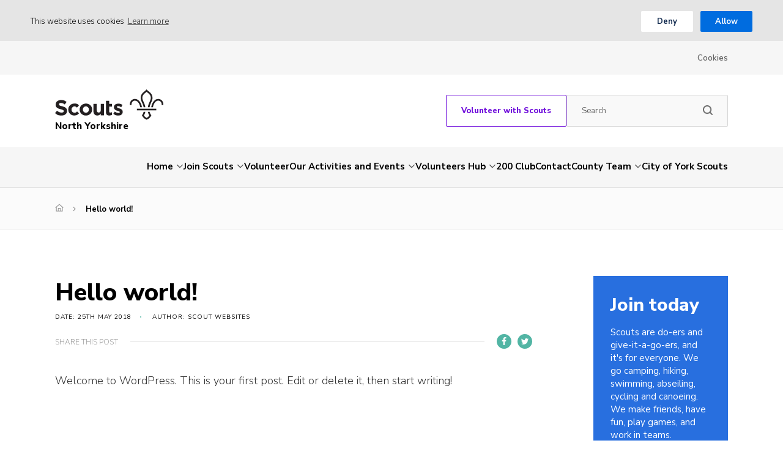

--- FILE ---
content_type: text/html; charset=UTF-8
request_url: https://www.nyscouts.org.uk/hello-world
body_size: 17436
content:
<!DOCTYPE html>
<!--[if IE 8]>         <html class="no-js lt-ie9"> <![endif]-->
<!--[if IE 9]>         <html class="no-js ie9"> <![endif]-->
<!--[if gt IE 9]><!--> <html class="no-js" lang="en"> <!--<![endif]-->
<head>
    <title>Hello world! | North Yorkshire Scouts</title>
    <meta charset="UTF-8" />
    <meta name="viewport" content="width=device-width, initial-scale=1, maximum-scale=1">
        <link rel="pingback" href="https://www.nyscouts.org.uk/xmlrpc.php" />
            <link rel="icon" href="https://www.nyscouts.org.uk/wp-content/themes/the-scouts-skills-for-life/images/favicon.png?v=2" />
        <script>var template_url = "https://www.nyscouts.org.uk/wp-content/themes/the-scouts-skills-for-life";</script>
    <script>var website_url = "https://www.nyscouts.org.uk";</script>

    <meta name='robots' content='index, follow, max-image-preview:large, max-snippet:-1, max-video-preview:-1' />

	<!-- This site is optimized with the Yoast SEO plugin v26.8 - https://yoast.com/product/yoast-seo-wordpress/ -->
	<link rel="canonical" href="https://www.nyscouts.org.uk/hello-world" />
	<meta property="og:locale" content="en_US" />
	<meta property="og:type" content="article" />
	<meta property="og:title" content="Hello world! | North Yorkshire Scouts" />
	<meta property="og:description" content="Welcome to WordPress. This is your first post. Edit or delete it, then start writing!" />
	<meta property="og:url" content="https://www.nyscouts.org.uk/hello-world" />
	<meta property="og:site_name" content="North Yorkshire Scouts" />
	<meta property="article:published_time" content="2018-05-25T09:04:49+00:00" />
	<meta name="author" content="Scout Websites" />
	<meta name="twitter:card" content="summary_large_image" />
	<meta name="twitter:label1" content="Written by" />
	<meta name="twitter:data1" content="Scout Websites" />
	<script type="application/ld+json" class="yoast-schema-graph">{"@context":"https://schema.org","@graph":[{"@type":"Article","@id":"https://www.nyscouts.org.uk/hello-world#article","isPartOf":{"@id":"https://www.nyscouts.org.uk/hello-world"},"author":{"name":"Scout Websites","@id":"https://www.nyscouts.org.uk/#/schema/person/a3c0b5c5fe2be601ffea32a9ab2f1e64"},"headline":"Hello world!","datePublished":"2018-05-25T09:04:49+00:00","mainEntityOfPage":{"@id":"https://www.nyscouts.org.uk/hello-world"},"wordCount":17,"commentCount":1,"inLanguage":"en-US","potentialAction":[{"@type":"CommentAction","name":"Comment","target":["https://www.nyscouts.org.uk/hello-world#respond"]}]},{"@type":"WebPage","@id":"https://www.nyscouts.org.uk/hello-world","url":"https://www.nyscouts.org.uk/hello-world","name":"Hello world! | North Yorkshire Scouts","isPartOf":{"@id":"https://www.nyscouts.org.uk/#website"},"datePublished":"2018-05-25T09:04:49+00:00","author":{"@id":"https://www.nyscouts.org.uk/#/schema/person/a3c0b5c5fe2be601ffea32a9ab2f1e64"},"inLanguage":"en-US","potentialAction":[{"@type":"ReadAction","target":["https://www.nyscouts.org.uk/hello-world"]}]},{"@type":"WebSite","@id":"https://www.nyscouts.org.uk/#website","url":"https://www.nyscouts.org.uk/","name":"North Yorkshire County","description":"Skills for Life","potentialAction":[{"@type":"SearchAction","target":{"@type":"EntryPoint","urlTemplate":"https://www.nyscouts.org.uk/?s={search_term_string}"},"query-input":{"@type":"PropertyValueSpecification","valueRequired":true,"valueName":"search_term_string"}}],"inLanguage":"en-US"},{"@type":"Person","@id":"https://www.nyscouts.org.uk/#/schema/person/a3c0b5c5fe2be601ffea32a9ab2f1e64","name":"Scout Websites","image":{"@type":"ImageObject","inLanguage":"en-US","@id":"https://www.nyscouts.org.uk/#/schema/person/image/","url":"https://secure.gravatar.com/avatar/79bfb55f43d75191e09b9b14fd4841e56e775ad52574e3ace884e39841c3617d?s=96&d=mm&r=g","contentUrl":"https://secure.gravatar.com/avatar/79bfb55f43d75191e09b9b14fd4841e56e775ad52574e3ace884e39841c3617d?s=96&d=mm&r=g","caption":"Scout Websites"},"url":"https://www.nyscouts.org.uk/author/Scout Websites"}]}</script>
	<!-- / Yoast SEO plugin. -->


<link rel='dns-prefetch' href='//maps.googleapis.com' />
<link rel='dns-prefetch' href='//fonts.googleapis.com' />
<link rel="alternate" type="application/rss+xml" title="North Yorkshire Scouts &raquo; Hello world! Comments Feed" href="https://www.nyscouts.org.uk/hello-world/feed" />
<link rel="alternate" title="oEmbed (JSON)" type="application/json+oembed" href="https://www.nyscouts.org.uk/wp-json/oembed/1.0/embed?url=https%3A%2F%2Fwww.nyscouts.org.uk%2Fhello-world" />
<link rel="alternate" title="oEmbed (XML)" type="text/xml+oembed" href="https://www.nyscouts.org.uk/wp-json/oembed/1.0/embed?url=https%3A%2F%2Fwww.nyscouts.org.uk%2Fhello-world&#038;format=xml" />
<style id='wp-img-auto-sizes-contain-inline-css' type='text/css'>
img:is([sizes=auto i],[sizes^="auto," i]){contain-intrinsic-size:3000px 1500px}
/*# sourceURL=wp-img-auto-sizes-contain-inline-css */
</style>
<style id='wp-block-library-inline-css' type='text/css'>
:root{--wp-block-synced-color:#7a00df;--wp-block-synced-color--rgb:122,0,223;--wp-bound-block-color:var(--wp-block-synced-color);--wp-editor-canvas-background:#ddd;--wp-admin-theme-color:#007cba;--wp-admin-theme-color--rgb:0,124,186;--wp-admin-theme-color-darker-10:#006ba1;--wp-admin-theme-color-darker-10--rgb:0,107,160.5;--wp-admin-theme-color-darker-20:#005a87;--wp-admin-theme-color-darker-20--rgb:0,90,135;--wp-admin-border-width-focus:2px}@media (min-resolution:192dpi){:root{--wp-admin-border-width-focus:1.5px}}.wp-element-button{cursor:pointer}:root .has-very-light-gray-background-color{background-color:#eee}:root .has-very-dark-gray-background-color{background-color:#313131}:root .has-very-light-gray-color{color:#eee}:root .has-very-dark-gray-color{color:#313131}:root .has-vivid-green-cyan-to-vivid-cyan-blue-gradient-background{background:linear-gradient(135deg,#00d084,#0693e3)}:root .has-purple-crush-gradient-background{background:linear-gradient(135deg,#34e2e4,#4721fb 50%,#ab1dfe)}:root .has-hazy-dawn-gradient-background{background:linear-gradient(135deg,#faaca8,#dad0ec)}:root .has-subdued-olive-gradient-background{background:linear-gradient(135deg,#fafae1,#67a671)}:root .has-atomic-cream-gradient-background{background:linear-gradient(135deg,#fdd79a,#004a59)}:root .has-nightshade-gradient-background{background:linear-gradient(135deg,#330968,#31cdcf)}:root .has-midnight-gradient-background{background:linear-gradient(135deg,#020381,#2874fc)}:root{--wp--preset--font-size--normal:16px;--wp--preset--font-size--huge:42px}.has-regular-font-size{font-size:1em}.has-larger-font-size{font-size:2.625em}.has-normal-font-size{font-size:var(--wp--preset--font-size--normal)}.has-huge-font-size{font-size:var(--wp--preset--font-size--huge)}.has-text-align-center{text-align:center}.has-text-align-left{text-align:left}.has-text-align-right{text-align:right}.has-fit-text{white-space:nowrap!important}#end-resizable-editor-section{display:none}.aligncenter{clear:both}.items-justified-left{justify-content:flex-start}.items-justified-center{justify-content:center}.items-justified-right{justify-content:flex-end}.items-justified-space-between{justify-content:space-between}.screen-reader-text{border:0;clip-path:inset(50%);height:1px;margin:-1px;overflow:hidden;padding:0;position:absolute;width:1px;word-wrap:normal!important}.screen-reader-text:focus{background-color:#ddd;clip-path:none;color:#444;display:block;font-size:1em;height:auto;left:5px;line-height:normal;padding:15px 23px 14px;text-decoration:none;top:5px;width:auto;z-index:100000}html :where(.has-border-color){border-style:solid}html :where([style*=border-top-color]){border-top-style:solid}html :where([style*=border-right-color]){border-right-style:solid}html :where([style*=border-bottom-color]){border-bottom-style:solid}html :where([style*=border-left-color]){border-left-style:solid}html :where([style*=border-width]){border-style:solid}html :where([style*=border-top-width]){border-top-style:solid}html :where([style*=border-right-width]){border-right-style:solid}html :where([style*=border-bottom-width]){border-bottom-style:solid}html :where([style*=border-left-width]){border-left-style:solid}html :where(img[class*=wp-image-]){height:auto;max-width:100%}:where(figure){margin:0 0 1em}html :where(.is-position-sticky){--wp-admin--admin-bar--position-offset:var(--wp-admin--admin-bar--height,0px)}@media screen and (max-width:600px){html :where(.is-position-sticky){--wp-admin--admin-bar--position-offset:0px}}

/*# sourceURL=wp-block-library-inline-css */
</style><link rel='stylesheet' id='wc-blocks-style-css' href='https://www.nyscouts.org.uk/wp-content/plugins/woocommerce/assets/client/blocks/wc-blocks.css?ver=wc-10.4.3'  media='all' />
<style id='global-styles-inline-css' type='text/css'>
:root{--wp--preset--aspect-ratio--square: 1;--wp--preset--aspect-ratio--4-3: 4/3;--wp--preset--aspect-ratio--3-4: 3/4;--wp--preset--aspect-ratio--3-2: 3/2;--wp--preset--aspect-ratio--2-3: 2/3;--wp--preset--aspect-ratio--16-9: 16/9;--wp--preset--aspect-ratio--9-16: 9/16;--wp--preset--color--black: #000000;--wp--preset--color--cyan-bluish-gray: #abb8c3;--wp--preset--color--white: #ffffff;--wp--preset--color--pale-pink: #f78da7;--wp--preset--color--vivid-red: #cf2e2e;--wp--preset--color--luminous-vivid-orange: #ff6900;--wp--preset--color--luminous-vivid-amber: #fcb900;--wp--preset--color--light-green-cyan: #7bdcb5;--wp--preset--color--vivid-green-cyan: #00d084;--wp--preset--color--pale-cyan-blue: #8ed1fc;--wp--preset--color--vivid-cyan-blue: #0693e3;--wp--preset--color--vivid-purple: #9b51e0;--wp--preset--gradient--vivid-cyan-blue-to-vivid-purple: linear-gradient(135deg,rgb(6,147,227) 0%,rgb(155,81,224) 100%);--wp--preset--gradient--light-green-cyan-to-vivid-green-cyan: linear-gradient(135deg,rgb(122,220,180) 0%,rgb(0,208,130) 100%);--wp--preset--gradient--luminous-vivid-amber-to-luminous-vivid-orange: linear-gradient(135deg,rgb(252,185,0) 0%,rgb(255,105,0) 100%);--wp--preset--gradient--luminous-vivid-orange-to-vivid-red: linear-gradient(135deg,rgb(255,105,0) 0%,rgb(207,46,46) 100%);--wp--preset--gradient--very-light-gray-to-cyan-bluish-gray: linear-gradient(135deg,rgb(238,238,238) 0%,rgb(169,184,195) 100%);--wp--preset--gradient--cool-to-warm-spectrum: linear-gradient(135deg,rgb(74,234,220) 0%,rgb(151,120,209) 20%,rgb(207,42,186) 40%,rgb(238,44,130) 60%,rgb(251,105,98) 80%,rgb(254,248,76) 100%);--wp--preset--gradient--blush-light-purple: linear-gradient(135deg,rgb(255,206,236) 0%,rgb(152,150,240) 100%);--wp--preset--gradient--blush-bordeaux: linear-gradient(135deg,rgb(254,205,165) 0%,rgb(254,45,45) 50%,rgb(107,0,62) 100%);--wp--preset--gradient--luminous-dusk: linear-gradient(135deg,rgb(255,203,112) 0%,rgb(199,81,192) 50%,rgb(65,88,208) 100%);--wp--preset--gradient--pale-ocean: linear-gradient(135deg,rgb(255,245,203) 0%,rgb(182,227,212) 50%,rgb(51,167,181) 100%);--wp--preset--gradient--electric-grass: linear-gradient(135deg,rgb(202,248,128) 0%,rgb(113,206,126) 100%);--wp--preset--gradient--midnight: linear-gradient(135deg,rgb(2,3,129) 0%,rgb(40,116,252) 100%);--wp--preset--font-size--small: 13px;--wp--preset--font-size--medium: 20px;--wp--preset--font-size--large: 36px;--wp--preset--font-size--x-large: 42px;--wp--preset--spacing--20: 0.44rem;--wp--preset--spacing--30: 0.67rem;--wp--preset--spacing--40: 1rem;--wp--preset--spacing--50: 1.5rem;--wp--preset--spacing--60: 2.25rem;--wp--preset--spacing--70: 3.38rem;--wp--preset--spacing--80: 5.06rem;--wp--preset--shadow--natural: 6px 6px 9px rgba(0, 0, 0, 0.2);--wp--preset--shadow--deep: 12px 12px 50px rgba(0, 0, 0, 0.4);--wp--preset--shadow--sharp: 6px 6px 0px rgba(0, 0, 0, 0.2);--wp--preset--shadow--outlined: 6px 6px 0px -3px rgb(255, 255, 255), 6px 6px rgb(0, 0, 0);--wp--preset--shadow--crisp: 6px 6px 0px rgb(0, 0, 0);}:where(.is-layout-flex){gap: 0.5em;}:where(.is-layout-grid){gap: 0.5em;}body .is-layout-flex{display: flex;}.is-layout-flex{flex-wrap: wrap;align-items: center;}.is-layout-flex > :is(*, div){margin: 0;}body .is-layout-grid{display: grid;}.is-layout-grid > :is(*, div){margin: 0;}:where(.wp-block-columns.is-layout-flex){gap: 2em;}:where(.wp-block-columns.is-layout-grid){gap: 2em;}:where(.wp-block-post-template.is-layout-flex){gap: 1.25em;}:where(.wp-block-post-template.is-layout-grid){gap: 1.25em;}.has-black-color{color: var(--wp--preset--color--black) !important;}.has-cyan-bluish-gray-color{color: var(--wp--preset--color--cyan-bluish-gray) !important;}.has-white-color{color: var(--wp--preset--color--white) !important;}.has-pale-pink-color{color: var(--wp--preset--color--pale-pink) !important;}.has-vivid-red-color{color: var(--wp--preset--color--vivid-red) !important;}.has-luminous-vivid-orange-color{color: var(--wp--preset--color--luminous-vivid-orange) !important;}.has-luminous-vivid-amber-color{color: var(--wp--preset--color--luminous-vivid-amber) !important;}.has-light-green-cyan-color{color: var(--wp--preset--color--light-green-cyan) !important;}.has-vivid-green-cyan-color{color: var(--wp--preset--color--vivid-green-cyan) !important;}.has-pale-cyan-blue-color{color: var(--wp--preset--color--pale-cyan-blue) !important;}.has-vivid-cyan-blue-color{color: var(--wp--preset--color--vivid-cyan-blue) !important;}.has-vivid-purple-color{color: var(--wp--preset--color--vivid-purple) !important;}.has-black-background-color{background-color: var(--wp--preset--color--black) !important;}.has-cyan-bluish-gray-background-color{background-color: var(--wp--preset--color--cyan-bluish-gray) !important;}.has-white-background-color{background-color: var(--wp--preset--color--white) !important;}.has-pale-pink-background-color{background-color: var(--wp--preset--color--pale-pink) !important;}.has-vivid-red-background-color{background-color: var(--wp--preset--color--vivid-red) !important;}.has-luminous-vivid-orange-background-color{background-color: var(--wp--preset--color--luminous-vivid-orange) !important;}.has-luminous-vivid-amber-background-color{background-color: var(--wp--preset--color--luminous-vivid-amber) !important;}.has-light-green-cyan-background-color{background-color: var(--wp--preset--color--light-green-cyan) !important;}.has-vivid-green-cyan-background-color{background-color: var(--wp--preset--color--vivid-green-cyan) !important;}.has-pale-cyan-blue-background-color{background-color: var(--wp--preset--color--pale-cyan-blue) !important;}.has-vivid-cyan-blue-background-color{background-color: var(--wp--preset--color--vivid-cyan-blue) !important;}.has-vivid-purple-background-color{background-color: var(--wp--preset--color--vivid-purple) !important;}.has-black-border-color{border-color: var(--wp--preset--color--black) !important;}.has-cyan-bluish-gray-border-color{border-color: var(--wp--preset--color--cyan-bluish-gray) !important;}.has-white-border-color{border-color: var(--wp--preset--color--white) !important;}.has-pale-pink-border-color{border-color: var(--wp--preset--color--pale-pink) !important;}.has-vivid-red-border-color{border-color: var(--wp--preset--color--vivid-red) !important;}.has-luminous-vivid-orange-border-color{border-color: var(--wp--preset--color--luminous-vivid-orange) !important;}.has-luminous-vivid-amber-border-color{border-color: var(--wp--preset--color--luminous-vivid-amber) !important;}.has-light-green-cyan-border-color{border-color: var(--wp--preset--color--light-green-cyan) !important;}.has-vivid-green-cyan-border-color{border-color: var(--wp--preset--color--vivid-green-cyan) !important;}.has-pale-cyan-blue-border-color{border-color: var(--wp--preset--color--pale-cyan-blue) !important;}.has-vivid-cyan-blue-border-color{border-color: var(--wp--preset--color--vivid-cyan-blue) !important;}.has-vivid-purple-border-color{border-color: var(--wp--preset--color--vivid-purple) !important;}.has-vivid-cyan-blue-to-vivid-purple-gradient-background{background: var(--wp--preset--gradient--vivid-cyan-blue-to-vivid-purple) !important;}.has-light-green-cyan-to-vivid-green-cyan-gradient-background{background: var(--wp--preset--gradient--light-green-cyan-to-vivid-green-cyan) !important;}.has-luminous-vivid-amber-to-luminous-vivid-orange-gradient-background{background: var(--wp--preset--gradient--luminous-vivid-amber-to-luminous-vivid-orange) !important;}.has-luminous-vivid-orange-to-vivid-red-gradient-background{background: var(--wp--preset--gradient--luminous-vivid-orange-to-vivid-red) !important;}.has-very-light-gray-to-cyan-bluish-gray-gradient-background{background: var(--wp--preset--gradient--very-light-gray-to-cyan-bluish-gray) !important;}.has-cool-to-warm-spectrum-gradient-background{background: var(--wp--preset--gradient--cool-to-warm-spectrum) !important;}.has-blush-light-purple-gradient-background{background: var(--wp--preset--gradient--blush-light-purple) !important;}.has-blush-bordeaux-gradient-background{background: var(--wp--preset--gradient--blush-bordeaux) !important;}.has-luminous-dusk-gradient-background{background: var(--wp--preset--gradient--luminous-dusk) !important;}.has-pale-ocean-gradient-background{background: var(--wp--preset--gradient--pale-ocean) !important;}.has-electric-grass-gradient-background{background: var(--wp--preset--gradient--electric-grass) !important;}.has-midnight-gradient-background{background: var(--wp--preset--gradient--midnight) !important;}.has-small-font-size{font-size: var(--wp--preset--font-size--small) !important;}.has-medium-font-size{font-size: var(--wp--preset--font-size--medium) !important;}.has-large-font-size{font-size: var(--wp--preset--font-size--large) !important;}.has-x-large-font-size{font-size: var(--wp--preset--font-size--x-large) !important;}
/*# sourceURL=global-styles-inline-css */
</style>

<style id='classic-theme-styles-inline-css' type='text/css'>
/*! This file is auto-generated */
.wp-block-button__link{color:#fff;background-color:#32373c;border-radius:9999px;box-shadow:none;text-decoration:none;padding:calc(.667em + 2px) calc(1.333em + 2px);font-size:1.125em}.wp-block-file__button{background:#32373c;color:#fff;text-decoration:none}
/*# sourceURL=/wp-includes/css/classic-themes.min.css */
</style>
<style id='woocommerce-inline-inline-css' type='text/css'>
.woocommerce form .form-row .required { visibility: visible; }
/*# sourceURL=woocommerce-inline-inline-css */
</style>
<link rel='stylesheet' id='googleFonts-css' href='https://fonts.googleapis.com/css?family=Nunito+Sans%3A300%2C400%2C600%2C700%2C800&#038;ver=6.9'  media='all' />
<link rel='stylesheet' id='kolodo-styles-css' href='https://www.nyscouts.org.uk/wp-content/themes/the-scouts-skills-for-life/production/production.min.css?ver=6.9'  media='all' />
<script  src="https://www.nyscouts.org.uk/wp-includes/js/jquery/jquery.min.js?ver=3.7.1" id="jquery-core-js"></script>
<script  src="https://www.nyscouts.org.uk/wp-includes/js/jquery/jquery-migrate.min.js?ver=3.4.1" id="jquery-migrate-js"></script>
<script  src="https://www.nyscouts.org.uk/wp-content/plugins/woocommerce/assets/js/jquery-blockui/jquery.blockUI.min.js?ver=2.7.0-wc.10.4.3" id="wc-jquery-blockui-js" defer="defer" data-wp-strategy="defer"></script>
<script  src="https://www.nyscouts.org.uk/wp-content/plugins/woocommerce/assets/js/js-cookie/js.cookie.min.js?ver=2.1.4-wc.10.4.3" id="wc-js-cookie-js" defer="defer" data-wp-strategy="defer"></script>
<script type="text/javascript" id="woocommerce-js-extra">
/* <![CDATA[ */
var woocommerce_params = {"ajax_url":"/wp-admin/admin-ajax.php","wc_ajax_url":"/?wc-ajax=%%endpoint%%","i18n_password_show":"Show password","i18n_password_hide":"Hide password"};
//# sourceURL=woocommerce-js-extra
/* ]]> */
</script>
<script  src="https://www.nyscouts.org.uk/wp-content/plugins/woocommerce/assets/js/frontend/woocommerce.min.js?ver=10.4.3" id="woocommerce-js" defer="defer" data-wp-strategy="defer"></script>
<script type="text/javascript" id="WCPAY_ASSETS-js-extra">
/* <![CDATA[ */
var wcpayAssets = {"url":"https://www.nyscouts.org.uk/wp-content/plugins/woocommerce-payments/dist/"};
//# sourceURL=WCPAY_ASSETS-js-extra
/* ]]> */
</script>
<script  src="//maps.googleapis.com/maps/api/js?key=AIzaSyCUSNSdB_YDrR-GQ4jjpq6wU-yjHSNbkxQ&amp;ver=6.9" id="google-maps-js"></script>
<link rel="https://api.w.org/" href="https://www.nyscouts.org.uk/wp-json/" /><link rel="alternate" title="JSON" type="application/json" href="https://www.nyscouts.org.uk/wp-json/wp/v2/posts/1" /><link rel="EditURI" type="application/rsd+xml" title="RSD" href="https://www.nyscouts.org.uk/xmlrpc.php?rsd" />
<meta name="generator" content="WordPress 6.9" />
<meta name="generator" content="WooCommerce 10.4.3" />
<link rel='shortlink' href='https://www.nyscouts.org.uk/?p=1' />
	<noscript><style>.woocommerce-product-gallery{ opacity: 1 !important; }</style></noscript>
			<style type="text/css" id="wp-custom-css">
			.collapsible-header {
  background-color: #7413dc;
  color: white;
  cursor: pointer;
  padding: 18px;
  width: 100%;
  border: none;
  text-align: left;
  outline: none;
  font-size: 15px;
	border-radius: 4px;
	display: flex;
	justify-content: space-between;
}

.active, .collapsible-header:hover {
  background-color: #6100c8;
}

.collapsible-content {
  padding: 0 18px;
  background-color: #f1f1f1;
	max-height: 0;
	overflow: hidden;
	transition: max-height 0.2s ease-out;
}

.collapsible-header::after {
	content: "+";
}

.collapsible-header.active::after {
	content: "-";
}		</style>
		                                        <link rel='stylesheet' id='wc-stripe-blocks-checkout-style-css' href='https://www.nyscouts.org.uk/wp-content/plugins/woocommerce-gateway-stripe/build/upe-blocks.css?ver=5149cca93b0373758856'  media='all' />
</head>


<body class="wp-singular post-template-default single single-post postid-1 single-format-standard wp-theme-the-scouts-skills-for-life theme-the-scouts-skills-for-life woocommerce-no-js">

    
<!-- Enable live chat for south east Scotland -->

<!-- Overlays -->
<div class="loading_overlay cf">
	<svg class="loading" version="1.1" id="Layer_1" xmlns="http://www.w3.org/2000/svg" xmlns:xlink="http://www.w3.org/1999/xlink" x="0px" y="0px"
	width="24px" height="30px" viewBox="0 0 24 30" style="enable-background:new 0 0 50 50;" xml:space="preserve">
		<rect x="0" y="10" width="4" height="10" fill="#333" opacity="0.2">
			<animate attributeName="opacity" attributeType="XML" values="0.2; 1; .2" begin="0s" dur="0.8s" repeatCount="indefinite" />
			<animate attributeName="height" attributeType="XML" values="10; 20; 10" begin="0s" dur="0.8s" repeatCount="indefinite" />
			<animate attributeName="y" attributeType="XML" values="10; 5; 10" begin="0s" dur="0.8s" repeatCount="indefinite" />
		</rect>
		<rect x="8" y="10" width="4" height="10" fill="#333"  opacity="0.2">
			<animate attributeName="opacity" attributeType="XML" values="0.2; 1; .2" begin="0.15s" dur="0.8s" repeatCount="indefinite" />
			<animate attributeName="height" attributeType="XML" values="10; 20; 10" begin="0.15s" dur="0.8s" repeatCount="indefinite" />
			<animate attributeName="y" attributeType="XML" values="10; 5; 10" begin="0.15s" dur="0.8s" repeatCount="indefinite" />
		</rect>
		<rect x="16" y="10" width="4" height="10" fill="#333"  opacity="0.2">
			<animate attributeName="opacity" attributeType="XML" values="0.2; 1; .2" begin="0.3s" dur="0.8s" repeatCount="indefinite" />
			<animate attributeName="height" attributeType="XML" values="10; 20; 10" begin="0.3s" dur="0.8s" repeatCount="indefinite" />
			<animate attributeName="y" attributeType="XML" values="10; 5; 10" begin="0.3s" dur="0.8s" repeatCount="indefinite" />
		</rect>
	</svg>
</div><!-- loading overlay --><div class="search_overlay " style="display: none;">
	<a href="#" class="close">x</a>
	<div class="inner align_vertical">
		<h6>Search...</h6>
		<form class="cf" action="https://www.nyscouts.org.uk" method="get" autocomplete="off">
			<input type="text" class="text" placeholder="Enter your search word here..." name="s">
			<input type="submit" class="submit" value="Search">
		</form>
	</div>
</div>

<!-- Search Overlay -->
 <div class="mobile_overlay  cf">
	<div class="wrapper">
		<div class="wrap">
			<span class="menu_title">Menu</span>
			<a href="#" class="block_icon hamburger closed">
		      <span></span>
		      <span></span>
		      <span></span>
		    </a><!-- hamburger -->
			<ul id="menu-main-menu" class="menu cf"><li id="menu-item-46" class="menu-item menu-item-type-custom menu-item-object-custom menu-item-home menu-item-has-children menu-item-46"><a href="https://www.nyscouts.org.uk/">Home</a>
<ul class="sub-menu">
	<li id="menu-item-1559" class="menu-item menu-item-type-post_type menu-item-object-page menu-item-1559"><a href="https://www.nyscouts.org.uk/about">About</a></li>
	<li id="menu-item-1605" class="menu-item menu-item-type-post_type menu-item-object-page menu-item-1605"><a href="https://www.nyscouts.org.uk/volunteers/gallery">Gallery</a></li>
	<li id="menu-item-3326" class="menu-item menu-item-type-post_type menu-item-object-page menu-item-3326"><a href="https://www.nyscouts.org.uk/news">News</a></li>
</ul>
</li>
<li id="menu-item-1556" class="menu-item menu-item-type-custom menu-item-object-custom menu-item-has-children menu-item-1556"><a href="https://www.nyscouts.org.uk/?scroll_group_finder=true">Join Scouts</a>
<ul class="sub-menu">
	<li id="menu-item-1532" class="menu-item menu-item-type-post_type menu-item-object-page menu-item-1532"><a href="https://www.nyscouts.org.uk/about/squirrels-4-6">Squirrels (4-6)</a></li>
	<li id="menu-item-3348" class="menu-item menu-item-type-post_type menu-item-object-page menu-item-3348"><a href="https://www.nyscouts.org.uk/beavers">Beaver Scouts (6-8)</a></li>
	<li id="menu-item-1526" class="menu-item menu-item-type-post_type menu-item-object-page menu-item-1526"><a href="https://www.nyscouts.org.uk/about/cub-scouts-8-10-5">Cub Scouts (8-10.5)</a></li>
	<li id="menu-item-1529" class="menu-item menu-item-type-post_type menu-item-object-page menu-item-1529"><a href="https://www.nyscouts.org.uk/about/scouts-10-5-14">Scouts (10.5-14)</a></li>
	<li id="menu-item-1527" class="menu-item menu-item-type-post_type menu-item-object-page menu-item-1527"><a href="https://www.nyscouts.org.uk/about/explorer-scouts-14-17">Explorer Scouts (14-17)</a></li>
	<li id="menu-item-1528" class="menu-item menu-item-type-post_type menu-item-object-page menu-item-1528"><a href="https://www.nyscouts.org.uk/about/scout-network-18-25">Scout Network (18-25)</a></li>
</ul>
</li>
<li id="menu-item-2161" class="menu-item menu-item-type-post_type menu-item-object-page menu-item-2161"><a href="https://www.nyscouts.org.uk/volunteer">Volunteer</a></li>
<li id="menu-item-3214" class="menu-item menu-item-type-custom menu-item-object-custom menu-item-has-children menu-item-3214"><a href="https://www.nysevents.co.uk/">Our Activities and Events</a>
<ul class="sub-menu">
	<li id="menu-item-3895" class="menu-item menu-item-type-post_type menu-item-object-page menu-item-3895"><a href="https://www.nyscouts.org.uk/escape">Escape</a></li>
	<li id="menu-item-3830" class="menu-item menu-item-type-post_type menu-item-object-page menu-item-3830"><a href="https://www.nyscouts.org.uk/cubjam">CubJam</a></li>
	<li id="menu-item-3178" class="menu-item menu-item-type-post_type menu-item-object-page menu-item-3178"><a href="https://www.nyscouts.org.uk/ski-trip-2026">Ski Trip 2026</a></li>
	<li id="menu-item-3897" class="menu-item menu-item-type-post_type menu-item-object-page menu-item-3897"><a href="https://www.nyscouts.org.uk/ignite">Ignite</a></li>
	<li id="menu-item-3896" class="menu-item menu-item-type-post_type menu-item-object-page menu-item-3896"><a href="https://www.nyscouts.org.uk/squirrels-tales">Squirrels Tales</a></li>
	<li id="menu-item-3898" class="menu-item menu-item-type-post_type menu-item-object-page menu-item-3898"><a href="https://www.nyscouts.org.uk/beaver-damboree">Beaver Damboree</a></li>
	<li id="menu-item-3452" class="menu-item menu-item-type-custom menu-item-object-custom menu-item-3452"><a href="https://www.nysevents.co.uk/">Events &#038; Activities Booking Portal</a></li>
</ul>
</li>
<li id="menu-item-1599" class="menu-item menu-item-type-post_type menu-item-object-page menu-item-has-children menu-item-1599"><a href="https://www.nyscouts.org.uk/volunteers">Volunteers Hub</a>
<ul class="sub-menu">
	<li id="menu-item-3327" class="menu-item menu-item-type-post_type menu-item-object-page menu-item-3327"><a href="https://www.nyscouts.org.uk/volunteers/county-news">County News</a></li>
	<li id="menu-item-3658" class="menu-item menu-item-type-post_type menu-item-object-page menu-item-3658"><a href="https://www.nyscouts.org.uk/osm">Online Scout Manager – County Subscription</a></li>
	<li id="menu-item-3582" class="menu-item menu-item-type-post_type menu-item-object-page menu-item-3582"><a href="https://www.nyscouts.org.uk/group-milestones">Group Milestones</a></li>
	<li id="menu-item-1936" class="menu-item menu-item-type-post_type menu-item-object-page menu-item-1936"><a href="https://www.nyscouts.org.uk/volunteers/awards">Good Service Awards Process</a></li>
	<li id="menu-item-1689" class="menu-item menu-item-type-post_type menu-item-object-page menu-item-1689"><a href="https://www.nyscouts.org.uk/volunteers/campsites-activity-centres">Campsites &#038; Activity Centres</a></li>
	<li id="menu-item-3342" class="menu-item menu-item-type-custom menu-item-object-custom menu-item-3342"><a href="https://www.nyscouts.org.uk/volunteers/county-team">Meet the Team</a></li>
	<li id="menu-item-1684" class="menu-item menu-item-type-post_type menu-item-object-page menu-item-has-children menu-item-1684"><a href="https://www.nyscouts.org.uk/volunteers/programme-team/activities-equipment">Activities Equipment</a>
	<ul class="sub-menu">
		<li id="menu-item-1685" class="menu-item menu-item-type-post_type menu-item-object-page menu-item-1685"><a href="https://www.nyscouts.org.uk/volunteers/programme-team/infrastructure-hire">Event Support Equipment</a></li>
	</ul>
</li>
	<li id="menu-item-2629" class="menu-item menu-item-type-post_type menu-item-object-page menu-item-2629"><a href="https://www.nyscouts.org.uk/volunteers/activity-permit-scheme">Activity Permit scheme</a></li>
	<li id="menu-item-2606" class="menu-item menu-item-type-custom menu-item-object-custom menu-item-has-children menu-item-2606"><a href="https://www.eventbrite.co.uk/o/north-yorkshire-scouts-32311857729">Adult Learning and Training</a>
	<ul class="sub-menu">
		<li id="menu-item-3061" class="menu-item menu-item-type-custom menu-item-object-custom menu-item-3061"><a href="https://www.eventbrite.co.uk/o/north-yorkshire-scouts-32311857729">First Aid Courses &#8211; Eventbrite</a></li>
	</ul>
</li>
	<li id="menu-item-2129" class="menu-item menu-item-type-post_type menu-item-object-page menu-item-has-children menu-item-2129"><a href="https://www.nyscouts.org.uk/dofe-enrollment">DofE</a>
	<ul class="sub-menu">
		<li id="menu-item-2843" class="menu-item menu-item-type-post_type menu-item-object-page menu-item-2843"><a href="https://www.nyscouts.org.uk/dofe-enrollment">DoE Registration  Form</a></li>
		<li id="menu-item-2823" class="menu-item menu-item-type-post_type menu-item-object-page menu-item-2823"><a href="https://www.nyscouts.org.uk/volunteers/dofe-expedition-notice">DofE Expedition Notice</a></li>
		<li id="menu-item-2849" class="menu-item menu-item-type-post_type menu-item-object-page menu-item-2849"><a href="https://www.nyscouts.org.uk/doe-gold-residential-approval-form">DoE Gold Residential Approval Form</a></li>
	</ul>
</li>
	<li id="menu-item-1601" class="menu-item menu-item-type-post_type menu-item-object-page menu-item-has-children menu-item-1601"><a href="https://www.nyscouts.org.uk/volunteers/programme-team">Programme Team</a>
	<ul class="sub-menu">
		<li id="menu-item-1686" class="menu-item menu-item-type-post_type menu-item-object-page menu-item-has-children menu-item-1686"><a href="https://www.nyscouts.org.uk/volunteers/programme-team/water-programme">Water Programme</a>
		<ul class="sub-menu">
			<li id="menu-item-2264" class="menu-item menu-item-type-post_type menu-item-object-page menu-item-2264"><a href="https://www.nyscouts.org.uk/?page_id=2256">Water Team Diary</a></li>
		</ul>
</li>
		<li id="menu-item-1688" class="menu-item menu-item-type-post_type menu-item-object-page menu-item-1688"><a href="https://www.nyscouts.org.uk/volunteers/programme-team/land-programme">Land Programme</a></li>
		<li id="menu-item-1690" class="menu-item menu-item-type-post_type menu-item-object-page menu-item-1690"><a href="https://www.nyscouts.org.uk/volunteers/programme-team/international">International</a></li>
	</ul>
</li>
	<li id="menu-item-2317" class="menu-item menu-item-type-post_type menu-item-object-page menu-item-2317"><a href="https://www.nyscouts.org.uk/county-team-area/section-start-up-grant-application">Section Start Up Grant Application</a></li>
	<li id="menu-item-2401" class="menu-item menu-item-type-post_type menu-item-object-page menu-item-2401"><a href="https://www.nyscouts.org.uk/volunteers/news">Volunteer News</a></li>
	<li id="menu-item-2765" class="menu-item menu-item-type-custom menu-item-object-custom menu-item-2765"><a href="https://www.watsonscoutcentre.org.uk">Watson Scout Centre</a></li>
</ul>
</li>
<li id="menu-item-3088" class="menu-item menu-item-type-post_type menu-item-object-page menu-item-3088"><a href="https://www.nyscouts.org.uk/200-club">200 Club</a></li>
<li id="menu-item-50" class="menu-item menu-item-type-post_type menu-item-object-page menu-item-50"><a href="https://www.nyscouts.org.uk/contact">Contact</a></li>
<li id="menu-item-1652" class="menu-item menu-item-type-post_type menu-item-object-page menu-item-has-children menu-item-1652"><a href="https://www.nyscouts.org.uk/county-team-area">County Team</a>
<ul class="sub-menu">
	<li id="menu-item-2040" class="menu-item menu-item-type-custom menu-item-object-custom menu-item-2040"><a href="https://contacts.google.com/directory">County Team Directory</a></li>
	<li id="menu-item-2613" class="menu-item menu-item-type-post_type menu-item-object-page menu-item-2613"><a href="https://www.nyscouts.org.uk/county-team-area/county-activity-approval-form">County Activity Approval Form</a></li>
	<li id="menu-item-2044" class="menu-item menu-item-type-post_type menu-item-object-page menu-item-2044"><a href="https://www.nyscouts.org.uk/county-team-area/countyhq">County HQ – Thirsk Training and Meeting Venue</a></li>
	<li id="menu-item-2760" class="menu-item menu-item-type-post_type menu-item-object-page menu-item-2760"><a href="https://www.nyscouts.org.uk/dynamic-risk-assessment">Dynamic Risk Assessment</a></li>
	<li id="menu-item-2151" class="menu-item menu-item-type-post_type menu-item-object-page menu-item-2151"><a href="https://www.nyscouts.org.uk/county-team-area/expense-claim-form">Expense Claim Form</a></li>
	<li id="menu-item-1940" class="menu-item menu-item-type-post_type menu-item-object-page menu-item-1940"><a href="https://www.nyscouts.org.uk/county-team-area/near-miss-report">Near Miss Report</a></li>
	<li id="menu-item-2877" class="menu-item menu-item-type-post_type menu-item-object-page menu-item-2877"><a href="https://www.nyscouts.org.uk/request-authority-to-drive-form">Request Authority to Drive Form</a></li>
	<li id="menu-item-2646" class="menu-item menu-item-type-post_type menu-item-object-page menu-item-2646"><a href="https://www.nyscouts.org.uk/county-team-area/request-nys-email-account">Request NYS Email Account</a></li>
</ul>
</li>
<li id="menu-item-3762" class="menu-item menu-item-type-post_type menu-item-object-page menu-item-3762"><a href="https://www.nyscouts.org.uk/city-of-york-scouts">City of York Scouts</a></li>
</ul>			<ul id="menu-top-navigation" class="menu"><li id="menu-item-1196" class="menu-item menu-item-type-post_type menu-item-object-page menu-item-1196"><a href="https://www.nyscouts.org.uk/cookies">Cookies</a></li>
</ul>		</div><!-- wrap -->
	</div><!-- wrapper -->
</div><!-- mobile overlay -->
    	    <header class="new-header  header--page   ">
                <div class="secondary_navold sec-menu cf">
    <div class="wrapper">
                    <ul id="menu-top-navigation-1" class="menu"><li class="menu-item menu-item-type-post_type menu-item-object-page menu-item-1196"><a href="https://www.nyscouts.org.uk/cookies">Cookies</a></li>
</ul>    </div>
</div><div class="header-main-content">
    <div class="wrapper">
        <div class="logo-cta-container">

            <a href="https://www.nyscouts.org.uk" class="logo ">
                                                                                <img src="https://www.nyscouts.org.uk/wp-content/themes/the-scouts-skills-for-life/images/scouts-logo-standard.svg" alt="North Yorkshire Scouts" />  
                                        <!-- <img src="https://www.nyscouts.org.uk/wp-content/themes/the-scouts-skills-for-life/images/scouts-logo-standard.svg" alt="North Yorkshire Scouts" />   -->
                                <span class="logo__text logo__text--england logo__text--medium">North Yorkshire </span>            </a><!-- logo -->
            <!-- desktop -->
            <div class="icon_wrap">

                    
                                        <div class="block-icon cta-btn">

                                                                                    <a href="https://www.nyscouts.org.uk/volunteer">Volunteer with Scouts</a>                                                                                                                                                                                                                </div>
                    <div class="block_icon search-form desktop">
                        <form class="cf" action="https://www.nyscouts.org.uk" method="get" autocomplete="off">
                            <input type="text" class="text" placeholder="Search" name="s">
                            <button type="submit" class="submit">
                                <svg width="16" height="16" viewBox="0 0 16 16" fill="none" xmlns="http://www.w3.org/2000/svg" xmlns:xlink="http://www.w3.org/1999/xlink">
                                    <rect width="16" height="16" fill="url(#pattern0_113_5)"/>
                                    <defs>
                                    <pattern id="pattern0_113_5" patternContentUnits="objectBoundingBox" width="1" height="1">
                                    <use xlink:href="#image0_113_5" transform="scale(0.0294118)"/>
                                    </pattern>
                                    <image id="image0_113_5" width="34" height="34" preserveAspectRatio="none" xlink:href="[data-uri]"/>
                                    </defs>
                                </svg>
                            </button>
                        </form>
                    </div><!-- search -->



                    
                                                                            </div><!-- icon wrap -->
            <!-- mobile -->
                <div class="icon_wrap-small">
                    <div class="key_links">
                        <a href="#" class="block_icon hamburger">
                            <span></span>
                            <span></span>
                            <span></span>
                        </a><!-- hamburger -->
                                                
                    
                        <div class="block_icon search mobile">
                            <img src="https://www.nyscouts.org.uk/wp-content/themes/the-scouts-skills-for-life/images/search_icon.png" alt="Search" />
                        </div><!-- search -->
                    </div> 



                    
                                                                            </div><!-- icon wrap -->
            </div><!-- icon wrap-small -->
        </div><!-- logo-cta-container -->
    </div>
</div>    <div class="main-menu main-menu-scouts">
        <div class="bottom wrapper ">
                                        <ul id="menu-main-menu-1" class="menu main"><li class="menu-item menu-item-type-custom menu-item-object-custom menu-item-home menu-item-has-children menu-item-46"><a href="https://www.nyscouts.org.uk/">Home</a>
<ul class="sub-menu">
	<li class="menu-item menu-item-type-post_type menu-item-object-page menu-item-1559"><a href="https://www.nyscouts.org.uk/about">About</a></li>
	<li class="menu-item menu-item-type-post_type menu-item-object-page menu-item-1605"><a href="https://www.nyscouts.org.uk/volunteers/gallery">Gallery</a></li>
	<li class="menu-item menu-item-type-post_type menu-item-object-page menu-item-3326"><a href="https://www.nyscouts.org.uk/news">News</a></li>
</ul>
</li>
<li class="menu-item menu-item-type-custom menu-item-object-custom menu-item-has-children menu-item-1556"><a href="https://www.nyscouts.org.uk/?scroll_group_finder=true">Join Scouts</a>
<ul class="sub-menu">
	<li class="menu-item menu-item-type-post_type menu-item-object-page menu-item-1532"><a href="https://www.nyscouts.org.uk/about/squirrels-4-6">Squirrels (4-6)</a></li>
	<li class="menu-item menu-item-type-post_type menu-item-object-page menu-item-3348"><a href="https://www.nyscouts.org.uk/beavers">Beaver Scouts (6-8)</a></li>
	<li class="menu-item menu-item-type-post_type menu-item-object-page menu-item-1526"><a href="https://www.nyscouts.org.uk/about/cub-scouts-8-10-5">Cub Scouts (8-10.5)</a></li>
	<li class="menu-item menu-item-type-post_type menu-item-object-page menu-item-1529"><a href="https://www.nyscouts.org.uk/about/scouts-10-5-14">Scouts (10.5-14)</a></li>
	<li class="menu-item menu-item-type-post_type menu-item-object-page menu-item-1527"><a href="https://www.nyscouts.org.uk/about/explorer-scouts-14-17">Explorer Scouts (14-17)</a></li>
	<li class="menu-item menu-item-type-post_type menu-item-object-page menu-item-1528"><a href="https://www.nyscouts.org.uk/about/scout-network-18-25">Scout Network (18-25)</a></li>
</ul>
</li>
<li class="menu-item menu-item-type-post_type menu-item-object-page menu-item-2161"><a href="https://www.nyscouts.org.uk/volunteer">Volunteer</a></li>
<li class="menu-item menu-item-type-custom menu-item-object-custom menu-item-has-children menu-item-3214"><a href="https://www.nysevents.co.uk/">Our Activities and Events</a>
<ul class="sub-menu">
	<li class="menu-item menu-item-type-post_type menu-item-object-page menu-item-3895"><a href="https://www.nyscouts.org.uk/escape">Escape</a></li>
	<li class="menu-item menu-item-type-post_type menu-item-object-page menu-item-3830"><a href="https://www.nyscouts.org.uk/cubjam">CubJam</a></li>
	<li class="menu-item menu-item-type-post_type menu-item-object-page menu-item-3178"><a href="https://www.nyscouts.org.uk/ski-trip-2026">Ski Trip 2026</a></li>
	<li class="menu-item menu-item-type-post_type menu-item-object-page menu-item-3897"><a href="https://www.nyscouts.org.uk/ignite">Ignite</a></li>
	<li class="menu-item menu-item-type-post_type menu-item-object-page menu-item-3896"><a href="https://www.nyscouts.org.uk/squirrels-tales">Squirrels Tales</a></li>
	<li class="menu-item menu-item-type-post_type menu-item-object-page menu-item-3898"><a href="https://www.nyscouts.org.uk/beaver-damboree">Beaver Damboree</a></li>
	<li class="menu-item menu-item-type-custom menu-item-object-custom menu-item-3452"><a href="https://www.nysevents.co.uk/">Events &#038; Activities Booking Portal</a></li>
</ul>
</li>
<li class="menu-item menu-item-type-post_type menu-item-object-page menu-item-has-children menu-item-1599"><a href="https://www.nyscouts.org.uk/volunteers">Volunteers Hub</a>
<ul class="sub-menu">
	<li class="menu-item menu-item-type-post_type menu-item-object-page menu-item-3327"><a href="https://www.nyscouts.org.uk/volunteers/county-news">County News</a></li>
	<li class="menu-item menu-item-type-post_type menu-item-object-page menu-item-3658"><a href="https://www.nyscouts.org.uk/osm">Online Scout Manager – County Subscription</a></li>
	<li class="menu-item menu-item-type-post_type menu-item-object-page menu-item-3582"><a href="https://www.nyscouts.org.uk/group-milestones">Group Milestones</a></li>
	<li class="menu-item menu-item-type-post_type menu-item-object-page menu-item-1936"><a href="https://www.nyscouts.org.uk/volunteers/awards">Good Service Awards Process</a></li>
	<li class="menu-item menu-item-type-post_type menu-item-object-page menu-item-1689"><a href="https://www.nyscouts.org.uk/volunteers/campsites-activity-centres">Campsites &#038; Activity Centres</a></li>
	<li class="menu-item menu-item-type-custom menu-item-object-custom menu-item-3342"><a href="https://www.nyscouts.org.uk/volunteers/county-team">Meet the Team</a></li>
	<li class="menu-item menu-item-type-post_type menu-item-object-page menu-item-has-children menu-item-1684"><a href="https://www.nyscouts.org.uk/volunteers/programme-team/activities-equipment">Activities Equipment</a>
	<ul class="sub-menu">
		<li class="menu-item menu-item-type-post_type menu-item-object-page menu-item-1685"><a href="https://www.nyscouts.org.uk/volunteers/programme-team/infrastructure-hire">Event Support Equipment</a></li>
	</ul>
</li>
	<li class="menu-item menu-item-type-post_type menu-item-object-page menu-item-2629"><a href="https://www.nyscouts.org.uk/volunteers/activity-permit-scheme">Activity Permit scheme</a></li>
	<li class="menu-item menu-item-type-custom menu-item-object-custom menu-item-has-children menu-item-2606"><a href="https://www.eventbrite.co.uk/o/north-yorkshire-scouts-32311857729">Adult Learning and Training</a>
	<ul class="sub-menu">
		<li class="menu-item menu-item-type-custom menu-item-object-custom menu-item-3061"><a href="https://www.eventbrite.co.uk/o/north-yorkshire-scouts-32311857729">First Aid Courses &#8211; Eventbrite</a></li>
	</ul>
</li>
	<li class="menu-item menu-item-type-post_type menu-item-object-page menu-item-has-children menu-item-2129"><a href="https://www.nyscouts.org.uk/dofe-enrollment">DofE</a>
	<ul class="sub-menu">
		<li class="menu-item menu-item-type-post_type menu-item-object-page menu-item-2843"><a href="https://www.nyscouts.org.uk/dofe-enrollment">DoE Registration  Form</a></li>
		<li class="menu-item menu-item-type-post_type menu-item-object-page menu-item-2823"><a href="https://www.nyscouts.org.uk/volunteers/dofe-expedition-notice">DofE Expedition Notice</a></li>
		<li class="menu-item menu-item-type-post_type menu-item-object-page menu-item-2849"><a href="https://www.nyscouts.org.uk/doe-gold-residential-approval-form">DoE Gold Residential Approval Form</a></li>
	</ul>
</li>
	<li class="menu-item menu-item-type-post_type menu-item-object-page menu-item-has-children menu-item-1601"><a href="https://www.nyscouts.org.uk/volunteers/programme-team">Programme Team</a>
	<ul class="sub-menu">
		<li class="menu-item menu-item-type-post_type menu-item-object-page menu-item-has-children menu-item-1686"><a href="https://www.nyscouts.org.uk/volunteers/programme-team/water-programme">Water Programme</a>
		<ul class="sub-menu">
			<li class="menu-item menu-item-type-post_type menu-item-object-page menu-item-2264"><a href="https://www.nyscouts.org.uk/?page_id=2256">Water Team Diary</a></li>
		</ul>
</li>
		<li class="menu-item menu-item-type-post_type menu-item-object-page menu-item-1688"><a href="https://www.nyscouts.org.uk/volunteers/programme-team/land-programme">Land Programme</a></li>
		<li class="menu-item menu-item-type-post_type menu-item-object-page menu-item-1690"><a href="https://www.nyscouts.org.uk/volunteers/programme-team/international">International</a></li>
	</ul>
</li>
	<li class="menu-item menu-item-type-post_type menu-item-object-page menu-item-2317"><a href="https://www.nyscouts.org.uk/county-team-area/section-start-up-grant-application">Section Start Up Grant Application</a></li>
	<li class="menu-item menu-item-type-post_type menu-item-object-page menu-item-2401"><a href="https://www.nyscouts.org.uk/volunteers/news">Volunteer News</a></li>
	<li class="menu-item menu-item-type-custom menu-item-object-custom menu-item-2765"><a href="https://www.watsonscoutcentre.org.uk">Watson Scout Centre</a></li>
</ul>
</li>
<li class="menu-item menu-item-type-post_type menu-item-object-page menu-item-3088"><a href="https://www.nyscouts.org.uk/200-club">200 Club</a></li>
<li class="menu-item menu-item-type-post_type menu-item-object-page menu-item-50"><a href="https://www.nyscouts.org.uk/contact">Contact</a></li>
<li class="menu-item menu-item-type-post_type menu-item-object-page menu-item-has-children menu-item-1652"><a href="https://www.nyscouts.org.uk/county-team-area">County Team</a>
<ul class="sub-menu">
	<li class="menu-item menu-item-type-custom menu-item-object-custom menu-item-2040"><a href="https://contacts.google.com/directory">County Team Directory</a></li>
	<li class="menu-item menu-item-type-post_type menu-item-object-page menu-item-2613"><a href="https://www.nyscouts.org.uk/county-team-area/county-activity-approval-form">County Activity Approval Form</a></li>
	<li class="menu-item menu-item-type-post_type menu-item-object-page menu-item-2044"><a href="https://www.nyscouts.org.uk/county-team-area/countyhq">County HQ – Thirsk Training and Meeting Venue</a></li>
	<li class="menu-item menu-item-type-post_type menu-item-object-page menu-item-2760"><a href="https://www.nyscouts.org.uk/dynamic-risk-assessment">Dynamic Risk Assessment</a></li>
	<li class="menu-item menu-item-type-post_type menu-item-object-page menu-item-2151"><a href="https://www.nyscouts.org.uk/county-team-area/expense-claim-form">Expense Claim Form</a></li>
	<li class="menu-item menu-item-type-post_type menu-item-object-page menu-item-1940"><a href="https://www.nyscouts.org.uk/county-team-area/near-miss-report">Near Miss Report</a></li>
	<li class="menu-item menu-item-type-post_type menu-item-object-page menu-item-2877"><a href="https://www.nyscouts.org.uk/request-authority-to-drive-form">Request Authority to Drive Form</a></li>
	<li class="menu-item menu-item-type-post_type menu-item-object-page menu-item-2646"><a href="https://www.nyscouts.org.uk/county-team-area/request-nys-email-account">Request NYS Email Account</a></li>
</ul>
</li>
<li class="menu-item menu-item-type-post_type menu-item-object-page menu-item-3762"><a href="https://www.nyscouts.org.uk/city-of-york-scouts">City of York Scouts</a></li>
</ul>                    </div><!-- bottom -->
    </div>
        
        </header><!-- header --> 
                                    <section class="breadcrumb--new">
	<div class="container">
		<div class="wrapper">
		<p class="breadcrumbs__text" id="breadcrumbs">
			<span>
				<a href="https://www.nyscouts.org.uk" class="breadcrumb_home"><svg width="14" height="13" viewBox="0 0 14 13" fill="none" xmlns="http://www.w3.org/2000/svg">
				<g clip-path="url(#clip0_113_132)">
				<path d="M7.37668 0.61075L6.99995 0.289917L6.62321 0.61075L0.206543 6.05519L0.962446 6.94478L1.5555 6.43922V12.1389V12.7222H2.13883H11.8611H12.4444V12.1389V6.43922L13.0399 6.94478L13.7958 6.05519L7.37911 0.61075H7.37668ZM2.72217 11.5555V5.44999L6.99995 1.82117L11.2777 5.44999V11.5555H9.33328V7.47221V6.88888H8.74995H5.24995H4.66661V7.47221V11.5555H2.72217ZM5.83328 11.5555V8.05554H8.16661V11.5555H5.83328Z" fill="#999999"/>
				</g>
				<defs>
				<clipPath id="clip0_113_132">
				<rect width="14" height="12.4444" fill="white" transform="translate(0 0.277771)"/>
				</clipPath>
				</defs>
				</svg>
				</a>
				<span class="separator">
					<svg width="5" height="9" viewBox="0 0 5 9" fill="none" xmlns="http://www.w3.org/2000/svg">
						<path d="M1 7.5L4 4.5L1 1.5" stroke="#999999" stroke-width="1.22" stroke-linecap="square"/>
					</svg>
				</span>
								<span class="breadcrumb_last">Hello world!</span>
			</span>
		</p>
		</div><!-- wrapper -->
	</div><!-- container -->
</section>
<section class="post" style="margin-top: 75px;">
    <div class="container ">
        <div class="wrapper cf">
            <div class="main_content cf" id="scroll-access">
                <header class="post__header">
                    <h1 class="post__title">Hello world!</h1>
                                            <div class="post__details">
                            <span>Date: 25th May 2018</span>
                            <span>Author: Scout Websites</span>
                        </div><!-- post details -->
                        <div class="post__share">
                            <span class="post__share-title">Share this post</span>
                            <div class="post__share-icons">
                                <a class="post__share-icon post__share-icon--fb" title="Facebook" target="_blank" href="https://www.facebook.com/sharer.php?u=https://www.nyscouts.org.uk/hello-world"></a>
                                <a class="post__share-icon post__share-icon--tw" title="Twitter" target="_blank" href="https://twitter.com/share?url=https://www.nyscouts.org.uk/hello-world"></a>
                                                            </div><!-- post__share-icons -->
                        </div><!-- post share -->
                                    </header>
                <div class="playground">
                                            <p>Welcome to WordPress. This is your first post. Edit or delete it, then start writing!</p>
                                    </div>
            </div>
                <div class="sidebar cf">
                            	<div class="block join">
		<h3>Join today</h3>
		<p>Scouts are do-ers and give-it-a-go-ers, and it's for everyone. We go camping, hiking, swimming, abseiling, cycling and canoeing. We make friends, have fun, play games, and work in teams.</p>
							<a href="https://www.nyscouts.org.uk/join" class="btn white">Join now</a>
			</div><!-- block -->
         
        	
		


                                                <div class="block news teal">
    <h4>Latest news</h4>
                    <a href="https://www.nyscouts.org.uk/news/article/hawkes-explorer-scouts-begin-donut-navigation-training">
            <span class="date">14th Jan 2026</span>
            <p>Hawks Explorer Scouts Begin DONUT Navigation Training</p>
            <span class="link white">Read more</span>
        </a>
        </div><!-- block -->
                                                </div><!-- sidebar -->
        </div><!-- wrapper -->
    </div><!-- container -->
</section><!-- post -->
	                    <section class="chief-scout-container">
									<div class="backgroud-wrapper">
					</div>
                                <div class="wrapper">
                    <div class="wrap">
                        														<div class="chief-text">
								<h6>Dwayne Fields proudly holds the title of the UK's 11th Chief Scout</h6>
								<p>An explorer, adventurer and TV presenter, Dwayne's been seen in BAFTA nominated Channel 5 series Race to the Pole, on BBC Springwatch, Countryfile, National Geographic and Disney+.</p>
								<a target="_blank" href="https://www.scouts.org.uk/about-us/our-people/chief-scout/" class="btn white">Find out more</a>
							</div>

                                                							                                            </div><!-- wrap -->
                </div><!-- wrapper -->
            </section><!-- testimonial section -->
            
	

	<footer class="footer hi cf">
							<div class="top cf">
					<div class="footer-logo-wrap">
									<svg width="100px" height="73px" viewBox="0 0 100 73" version="1.1" xmlns="http://www.w3.org/2000/svg" xmlns:xlink="http://www.w3.org/1999/xlink">
					    <defs>
					        <polygon id="path-yrz0jdp_78-1" points="0 0 55.1401869 0 55.1401869 23.364486 0 23.364486"></polygon>
					    </defs>
					    <g id="Updates" stroke="none" stroke-width="1" fill="none" fill-rule="evenodd">
					        <g id="Girlguiding" transform="translate(-669.000000, -6624.000000)">
					            <g id="Footer" transform="translate(-1.000000, 6574.000000)">
					                <g id="Scouts_Logo_Stack_CMYK_Black-1" transform="translate(670.000000, 50.000000)">
					                    <g id="Group-5" transform="translate(0.000000, 49.532710)">
					                        <mask id="mask-yrz0jdp_78-2" fill="white">
					                            <use xlink:href="#path-yrz0jdp_78-1"></use>
					                        </mask>
					                        <g id="Clip-2"></g>
					                        <path d="M0,19.690945 L2.91882331,16.1608655 C4.93935912,17.8450731 7.05644556,18.9137845 9.62175913,18.9137845 C11.6419894,18.9137845 12.8613994,18.1039209 12.8613994,16.7763618 L12.8613994,16.7112642 C12.8613994,15.4481856 12.0911331,14.8002947 8.33849126,13.8290755 C3.8161942,12.6631806 0.897370886,11.400102 0.897370886,6.89818624 L0.897370886,6.83370568 C0.897370886,2.72052445 4.16909286,0 8.75585886,0 C12.0269698,0 14.8174663,1.03631681 17.0952667,2.88280568 L14.5290366,6.63964695 C12.5405824,5.24699018 10.5839045,4.4047321 8.69108439,4.4047321 C6.79979198,4.4047321 5.80495385,5.2790762 5.80495385,6.38018209 L5.80495385,6.44497118 C5.80495385,7.93542861 6.76679367,8.42072969 10.6483734,9.42434344 C15.2024466,10.622633 17.7677602,12.2744461 17.7677602,16.2256546 L17.7677602,16.2904437 C17.7677602,20.7920509 14.3686281,23.3178995 9.52551404,23.3178995 C6.12577082,23.3178995 2.6939459,22.1199185 0,19.690945" id="Fill-1" fill="#FFFFFF" mask="url(#mask-yrz0jdp_78-2)"></path>
					                        <path d="M19.6107773,14.4121773 L19.6107773,14.3470797 C19.6107773,9.3919489 23.3631136,5.31147074 28.6229842,5.31147074 C31.8638466,5.31147074 33.8837714,6.41257663 35.4878562,8.22605392 L32.5048695,11.464891 C31.4143973,10.2993046 30.3242307,9.55423013 28.5918191,9.55423013 C26.1536102,9.55423013 24.4218096,11.7240474 24.4218096,14.2822906 L24.4218096,14.3470797 C24.4218096,17.0028151 26.1212229,19.1402378 28.7833927,19.1402378 C30.4201703,19.1402378 31.5427241,18.4278664 32.7291358,17.2943659 L35.5834902,20.2095662 C33.9161586,22.0551295 31.9915623,23.3829971 28.5591263,23.3829971 C23.3951953,23.3829971 19.6107773,19.3673081 19.6107773,14.4121773" id="Fill-3" fill="#FFFFFF" mask="url(#mask-yrz0jdp_78-2)"></path>
					                        <path d="M36.5383026,14.4121773 L36.5383026,14.3470797 C36.5383026,9.35986288 40.5158219,5.31147074 45.871632,5.31147074 C51.196277,5.31147074 55.1401869,9.29538232 55.1401869,14.2822906 L55.1401869,14.3470797 C55.1401869,19.334605 51.1635842,23.3829971 45.8077741,23.3829971 C40.4828236,23.3829971 36.5383026,19.4000111 36.5383026,14.4121773 M50.3300712,14.4121773 L50.3300712,14.3470797 C50.3300712,11.7885279 48.5020256,9.55423013 45.8077741,9.55423013 C43.0172776,9.55423013 41.3493349,11.7240474 41.3493349,14.2822906 L41.3493349,14.3470797 C41.3493349,16.9059399 43.177075,19.1402378 45.871632,19.1402378 C48.6621285,19.1402378 50.3300712,16.9704205 50.3300712,14.4121773" id="Fill-4" fill="#FFFFFF" mask="url(#mask-yrz0jdp_78-2)"></path>
					                    </g>
					                    <path d="M57.0093458,66.7661008 L57.0093458,56.0747664 L61.9280046,56.0747664 L61.9280046,65.2874058 C61.9280046,67.5057418 63.0278212,68.6457281 64.9044143,68.6457281 C66.7810073,68.6457281 67.9785375,67.5057418 67.9785375,65.2874058 L67.9785375,56.0747664 L72.8971963,56.0747664 L72.8971963,72.589306 L67.9785375,72.589306 L67.9785375,70.2479901 C66.8460469,71.6342299 65.3902077,72.8971963 62.8983585,72.8971963 C59.1772299,72.8971963 57.0093458,70.5558803 57.0093458,66.7661008" id="Fill-6" fill="#FFFFFF"></path>
					                    <path d="M74.7663551,67.8230116 L74.7663551,51.4018692 L79.8753851,51.4018692 L79.8753851,55.7197301 L84.1121495,55.7197301 L84.1121495,59.8172093 L79.8753851,59.8172093 L79.8753851,67.0348616 C79.8753851,68.1382716 80.3803642,68.6739133 81.5228912,68.6739133 C82.4633626,68.6739133 83.3039269,68.4529311 84.0433033,68.0752196 L84.0433033,71.9201905 C82.9683416,72.5191845 81.7249469,72.8971963 80.0098754,72.8971963 C76.884257,72.8971963 74.7663551,71.7313348 74.7663551,67.8230116" id="Fill-7" fill="#FFFFFF"></path>
					                    <path d="M85.9813084,70.3014173 L88.076253,67.0958546 C89.9452482,68.4421421 91.9109473,69.1475002 93.5220653,69.1475002 C94.9400825,69.1475002 95.5850823,68.6345125 95.5850823,67.8650309 L95.5850823,67.8012128 C95.5850823,66.7431756 93.908881,66.3901911 92.0073442,65.8136906 C89.5909741,65.1083325 86.8513367,63.9867825 86.8513367,60.6532783 L86.8513367,60.5888495 C86.8513367,57.0950366 89.6876781,55.1401869 93.1680982,55.1401869 C95.3591328,55.1401869 97.7438822,55.8769961 99.6134913,57.126793 L97.7438822,60.4926643 C96.0360602,59.4993613 94.3279313,58.889883 93.0710873,58.889883 C91.8784056,58.889883 91.2668684,59.4031761 91.2668684,60.0758618 L91.2668684,60.1402906 C91.2668684,61.1021426 92.9105281,61.5510068 94.7789093,62.1916308 C97.1965073,62.9931741 100,64.1470912 100,67.288225 L100,67.3523485 C100,71.1667787 97.131731,72.8971963 93.3943547,72.8971963 C90.9767567,72.8971963 88.2693539,72.0962636 85.9813084,70.3014173" id="Fill-8" fill="#FFFFFF"></path>
					                    <path d="M38.2005865,20.9879721 C39.5742643,23.0815704 40.2662334,25.4770838 40.4826058,27.1028037 L42.9906542,27.1028037 C42.7806191,25.1166464 41.9742775,22.2073371 40.2876594,19.6341559 C38.2805568,16.573889 35.667189,14.9544715 32.7309224,14.953271 L32.7131177,14.953271 C30.4739505,14.953271 28.3775225,15.9541527 26.9609927,17.6996182 C25.4729423,19.5351181 24.9092274,21.9084231 25.4150016,24.2127017 L27.8488135,23.6826996 C27.5093171,22.1404115 27.9028311,20.4849803 28.9001961,19.2554115 C29.8556144,18.0786628 31.2084698,17.4307157 32.7137213,17.4307157 L32.7266976,17.4307157 C35.3246749,17.4322163 37.1377365,19.3658536 38.2005865,20.9879721" id="Fill-9" fill="#FFFFFF"></path>
					                    <path d="M56.5781858,38.3193897 C55.5855652,36.9235231 54.8615361,35.2523537 54.5416234,33.6448598 L51.9641903,33.6448598 C52.1624071,34.9002657 52.6876048,36.9722162 54.0711274,39.15872 C53.204505,40.6323082 51.6479653,42.0874803 50.0029195,42.957712 C50.0016902,42.9570877 50.0010756,42.9570877 49.9998463,42.9564634 C49.9992317,42.9570877 49.9983098,42.9570877 49.9976952,42.957712 C48.3517274,42.0874803 46.7961096,40.6323082 45.92918,39.15872 C47.3127025,36.9722162 47.8372856,34.9002657 48.0355024,33.6448598 L45.4580693,33.6448598 C45.1387712,35.2523537 44.4150494,36.9235231 43.4221215,38.3193897 L42.9906542,38.9277403 L43.2979671,39.610379 C44.375406,41.9966491 46.8618745,44.3900983 49.4866338,45.5649735 L49.9964659,45.7943925 L49.9998463,45.793144 L50.0035341,45.7943925 L50.5130589,45.5649735 C53.1378181,44.3900983 55.624594,41.9966491 56.7020329,39.610379 L57.0093458,38.9277403 L56.5781858,38.3193897" id="Fill-10" fill="#FFFFFF"></path>
					                    <path d="M61.799117,20.9879721 C60.4256529,23.0815704 59.7330359,25.4770838 59.5172532,27.1028037 L57.0093458,27.1028037 C57.2190926,25.1166464 58.0248823,22.2073371 59.7125139,19.6341559 C61.7188399,16.573889 64.3323752,14.9544715 67.2691318,14.953271 L67.2872394,14.953271 C69.5259467,14.953271 71.6222072,15.9541527 73.038526,17.6996182 C74.5275772,19.5351181 75.0910265,21.9084231 74.5846163,24.2127017 L72.1515537,23.6826996 C72.4904683,22.1404115 72.0972308,20.4849803 71.1004055,19.2554115 C70.1443224,18.0786628 68.7916821,17.4307157 67.2860322,17.4307157 L67.2730551,17.4307157 C64.6749113,17.4322163 62.862337,19.3658536 61.799117,20.9879721" id="Fill-11" fill="#FFFFFF"></path>
					                    <path d="M45.5699033,27.1028037 L48.1224468,27.1028037 C47.803993,24.1273896 46.6499437,21.535088 45.6279436,19.2382771 C44.6065577,16.9470591 43.6432121,14.7823024 43.6570312,12.6246921 C43.6779134,10.1439375 45.0761004,7.61502189 47.3974041,5.85668139 C47.803993,5.54689778 48.9604991,4.64892923 49.9996963,3.68353535 C51.0385864,4.64892923 52.1953996,5.54689778 52.6022957,5.85668139 C54.9232922,7.61502189 56.3214792,10.1439375 56.3429756,12.6246921 C56.3561805,14.7823024 55.3928349,16.9470591 54.3720632,19.2382771 C53.349449,21.535088 52.1960138,24.1273896 51.87756,27.1028037 L54.4297964,27.1028037 C54.7451792,24.6459742 55.7300212,22.4349209 56.683847,20.2916035 C57.8210064,17.7381414 58.8945978,15.3260549 58.8783219,12.6054277 C58.8488412,9.3264443 57.0717034,6.0381394 54.122705,3.80533593 C53.7753847,3.53905252 51.9663094,2.14456019 50.9268052,1.0113798 L49.9996963,0 L49.0732017,1.0113798 C48.0330832,2.14456019 46.2240079,3.53905252 45.8763805,3.80533593 C42.9283034,6.0381394 41.1511656,9.3264443 41.1216849,12.6054277 C41.1051019,15.3260549 42.1793075,17.7381414 43.3152385,20.2916035 C44.2693714,22.4349209 45.2542134,24.6459742 45.5699033,27.1028037" id="Fill-12" fill="#FFFFFF"></path>
					                    <polygon id="Fill-13" fill="#FFFFFF" points="36.4485981 30.8411215 64.4859813 30.8411215 64.4859813 28.9719626 36.4485981 28.9719626"></polygon>
					                </g>
					            </g>
					        </g>
					    </g>
					</svg>
							</div>
			<div class="wrapper  ">
									<div class="col">
						<h6>Useful links</h6>
						<ul id="menu-useful-links" class="menu footer_menu cf"><li id="menu-item-585" class="menu-item menu-item-type-post_type menu-item-object-page menu-item-585"><a href="https://www.nyscouts.org.uk/volunteers/events">Events</a></li>
<li id="menu-item-584" class="menu-item menu-item-type-post_type menu-item-object-page menu-item-584"><a href="https://www.nyscouts.org.uk/contact">Contact</a></li>
</ul>					</div><!-- col -->
					<div class="col blue">
						<h6>More info</h6>
	          				<ul id="menu-more-info" class="menu footer_menu cf"><li id="menu-item-576" class="menu-item menu-item-type-post_type menu-item-object-page menu-item-576"><a href="https://www.nyscouts.org.uk/legal-information">Legal Information</a></li>
<li id="menu-item-578" class="menu-item menu-item-type-post_type menu-item-object-page menu-item-578"><a href="https://www.nyscouts.org.uk/sitemap">Sitemap</a></li>
<li id="menu-item-577" class="menu-item menu-item-type-post_type menu-item-object-page menu-item-577"><a href="https://www.nyscouts.org.uk/terms-conditions">Terms &#038; Conditions and our Privacy Policy &#038; Statement</a></li>
<li id="menu-item-575" class="menu-item menu-item-type-post_type menu-item-object-page menu-item-575"><a href="https://www.nyscouts.org.uk/cookies">Cookies</a></li>
</ul>					</div><!-- col -->
																	<div class="col green">
						<h6>Follow us</h6>
						<ul class="menu footer_menu cf">
				            				            	<li><a href="https://www.facebook.com/NYScouts/" target="_blank">Facebook</a></li>
				            				            				            	<li><a href="https://twitter.com/NYScouts" target="_blank">Twitter</a></li>
				          					            				            	<li><a href="https://instagram.com/" target="_blank">Instagram</a></li>
				          						  				            	<li><a href="https://www.youtube.com/@nyscouts" target="_blank">Youtube</a></li>
				          				          						  						</ul>
					</div><!-- col -->
								<div class="col orange">
											<h6>Contact us</h6>
										<div class="wrap cf">
						<p>43b Market Place, <br />
Thirsk,<br />
YO7 1HA</p>
					</div><!-- wrap -->
											<p><strong>Contact us:</strong> <a href="https://www.nyscouts.org.uk/contact">Click here</a></p>
									</div><!-- col -->
			</div><!-- wrapper -->
					</div><!-- top -->
							<div class="bottom cf">
			
			<div class="wrapper">
				<div class="wrap cf">
					<p>&copy; Copyright 2026 North Yorkshire Scouts. All rights reserved.</p>
												<p>Registered charity number: 524708</p>
					
                    				</div><!-- wrap -->
				<div class="right">
					<span><a href="https://www.scout-websites.com" target="_blank" class="scout_websites" title="Scout Websites are trusted by 50,000+ Scouts worldwide">Website by Scout Websites</a></span>
					<div class="tooltip">
						<svg xmlns="http://www.w3.org/2000/svg" viewBox="0 0 1097.65 359.91"><defs><style>.clxx,.clpwa,.cls-boo{fill:#fff;}.clpwa{font-size:150px;font-weight:800;}.clxx{letter-spacing:-0.06em;}.cls4124{letter-spacing:0em;}</style></defs><g id="Layer_89" data-name="Layer 2"><g id="Layer_1-88" data-name="Layer 1"><path class="cls-boo" d="M319.11,117.24a23.51,23.51,0,0,1-11.81.68l-27.16-4.56-28.51,28.51A97.13,97.13,0,0,1,99.46,260.29c-37.95-38-37.78-99.52.18-137.48a97,97,0,0,1,118.59-14.68l28.34-28.34-4.73-27.67a25.49,25.49,0,0,1,.85-11.3A167.92,167.92,0,0,0,49.37,72.54c-65.8,65.79-65.8,172.4-.18,238A168.22,168.22,0,0,0,319.11,117.24Z"/><path class="cls-boo" d="M359.93,60.22,347.61,72.54a10,10,0,0,1-9.1,2.7l-27-4.39-7.76-1.35-11.65-1.86-1.85-11.3-1.18-7.93-4.56-27.16a10.4,10.4,0,0,1,2.87-8.93L299.71,0l6.58,40.32,1.85,11.3,11.64,1.85Z"/><path class="cls-boo" d="M331.25,88.9,319.08,101a10,10,0,0,1-9.09,2.77l-27-4.41L275.25,98l-66.8,66.79a48.4,48.4,0,1,1-13.36-13.29l66.67-66.67-1.19-7.89L256,49.75a10.34,10.34,0,0,1,2.83-9l12.31-12.31,6.58,40.34,1.91,11.32,11.45,2,.2-.14Z"/><text class="clpwa" transform="translate(434.5 155.72)">Scout<tspan class="clxx"><tspan x="0" y="150">W</tspan><tspan class="cls4124" x="159" y="150">ebsites</tspan></tspan></text></g></g></svg>						<p class="tooltip__text">We provide on-brand websites to over 150,000+ Scouts. Recruit new members and volunteers, take online bookings, donations and payments, and more.</p>
						<a href="https://www.scout-websites.com" target="_blank" class="btn btn--scout">Find out more</a>
					</div><!-- tooltip -->
				</div><!-- right -->
			</div><!-- wrapper -->
		</div><!-- bottom -->
		<div class="tooltip-mobile">
			<p class="tooltip__text">Scout Websites provide on-brand websites to over 150,000+ Scouts. Recruit new members and volunteers, take online bookings, donations and payments, and more.</p>
			<a href="https://www.scout-websites.com" class="btn btn--scout">Find out more</a>
		</div><!-- tooltip-mobile -->
	</footer><!-- footer -->
	<script type="speculationrules">
{"prefetch":[{"source":"document","where":{"and":[{"href_matches":"/*"},{"not":{"href_matches":["/wp-*.php","/wp-admin/*","/wp-content/uploads/*","/wp-content/*","/wp-content/plugins/*","/wp-content/themes/the-scouts-skills-for-life/*","/*\\?(.+)"]}},{"not":{"selector_matches":"a[rel~=\"nofollow\"]"}},{"not":{"selector_matches":".no-prefetch, .no-prefetch a"}}]},"eagerness":"conservative"}]}
</script>
	<script type='text/javascript'>
		(function () {
			var c = document.body.className;
			c = c.replace(/woocommerce-no-js/, 'woocommerce-js');
			document.body.className = c;
		})();
	</script>
	<script  src="https://www.nyscouts.org.uk/wp-content/plugins/woocommerce/assets/js/sourcebuster/sourcebuster.min.js?ver=10.4.3" id="sourcebuster-js-js"></script>
<script type="text/javascript" id="wc-order-attribution-js-extra">
/* <![CDATA[ */
var wc_order_attribution = {"params":{"lifetime":1.0e-5,"session":30,"base64":false,"ajaxurl":"https://www.nyscouts.org.uk/wp-admin/admin-ajax.php","prefix":"wc_order_attribution_","allowTracking":true},"fields":{"source_type":"current.typ","referrer":"current_add.rf","utm_campaign":"current.cmp","utm_source":"current.src","utm_medium":"current.mdm","utm_content":"current.cnt","utm_id":"current.id","utm_term":"current.trm","utm_source_platform":"current.plt","utm_creative_format":"current.fmt","utm_marketing_tactic":"current.tct","session_entry":"current_add.ep","session_start_time":"current_add.fd","session_pages":"session.pgs","session_count":"udata.vst","user_agent":"udata.uag"}};
//# sourceURL=wc-order-attribution-js-extra
/* ]]> */
</script>
<script  src="https://www.nyscouts.org.uk/wp-content/plugins/woocommerce/assets/js/frontend/order-attribution.min.js?ver=10.4.3" id="wc-order-attribution-js"></script>
<script  src="https://www.nyscouts.org.uk/wp-content/themes/the-scouts-skills-for-life/production/production.min.js?ver=6.9" id="kolodo-js-js"></script>
    </body>
</html>
